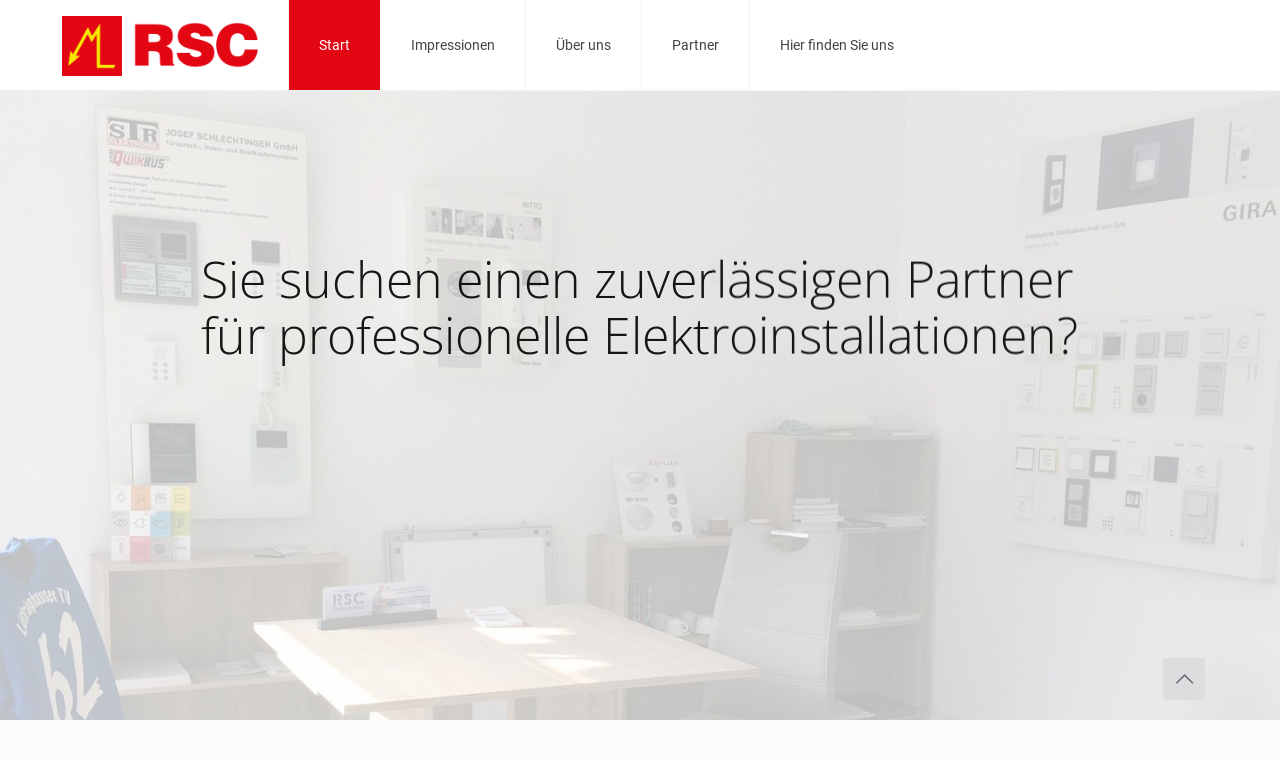

--- FILE ---
content_type: text/css
request_url: https://rsc-elektrotechnik.de/wp-content/themes/betheme-child/style.css?ver=6.8.3
body_size: 208
content:
/*
Theme Name: 	Betheme Child
Theme URI: 		http://themes.muffingroup.com/betheme
Author: 		Muffin group
Author URI: 	http://muffingroup.com
Description:	Child Theme for Betheme - Premium WordPress Theme
Template:		betheme
Version: 		1.6
*/

/* Theme customization starts here
-------------------------------------------------------------- */


